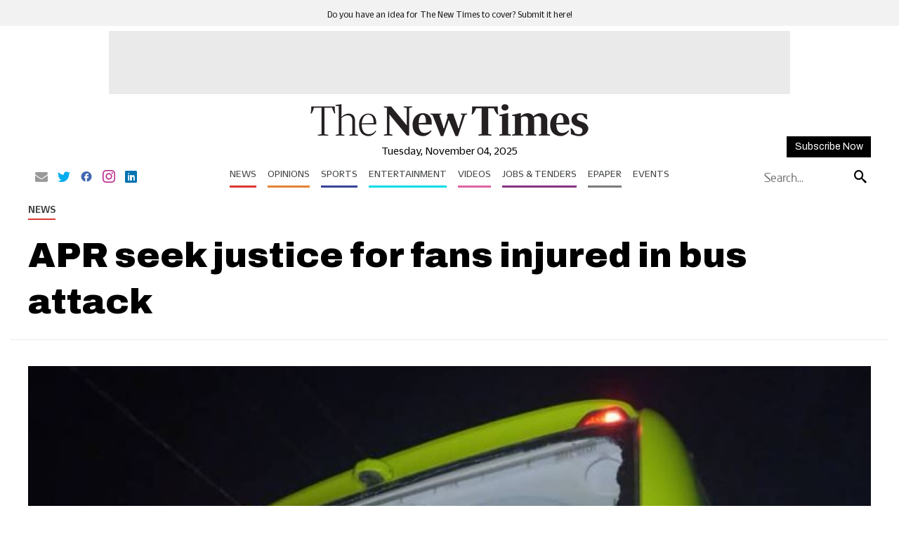

--- FILE ---
content_type: text/css
request_url: https://www.newtimes.co.rw/theme_newtimes/css/general-styles.min.css?v=0.37
body_size: 914
content:
html,body{width:100%;overflow-x:hidden;position:relative;padding:0;margin:0;background-color:#fff;font-family:'Roboto Regular'}a{text-decoration:none}.hidden{display:none}@font-face{font-family:'Duplicate Sans';font-display:swap;font-weight:400;font-style:normal;src:local('Duplicate Sans'),url(/theme_newtimes/fonts/DuplicateSans.ttf)}@font-face{font-family:'Duplicate Sans Medium';font-display:swap;font-weight:500;font-style:normal;src:local('Duplicate Sans Medium'),url(/theme_newtimes/fonts/DuplicateSans-Medium.ttf)}@font-face{font-family:'Duplicate Sans Bold';font-display:swap;font-weight:bold;font-style:normal;src:local('Duplicate Sans Bold'),url(/theme_newtimes/fonts/DuplicateSans-Bold.ttf)}@font-face{font-family:'Periodico Display';font-display:swap;font-weight:400;font-style:normal;src:local('Periodico Display'),url(/theme_newtimes/fonts/PeriodicoDisplay.ttf)}@font-face{font-family:'Periodico Display Medium';font-display:swap;font-weight:500;font-style:normal;src:local('Periodico Display Medium'),url(/theme_newtimes/fonts/PeriodicoDisplay-Md.ttf)}@font-face{font-family:'Periodico Display Bold';font-display:swap;font-weight:bold;font-style:normal;src:local('Periodico Display Bold'),url(/theme_newtimes/fonts/PeriodicoDisplay-Bd.ttf)}@font-face{font-family:'Greyscale Regular';font-display:swap;font-weight:400;font-style:normal;src:local('Greyscale Regular'),url(/theme_newtimes/fonts/Greyscale_Basic_Regular.ttf)}@font-face{font-family:'Greyscale Bold';font-display:swap;font-weight:bold;font-style:normal;src:local('Greyscale Bold'),url(/theme_newtimes/fonts/Greyscale_Basic_Bold.ttf)}@font-face{font-family:'icomoon';src:url('/theme_newtimes/fonts/icomoon.eot?d4tn9f');src:url('/theme_newtimes/fonts/icomoon.eot?d4tn9f#iefix') format('embedded-opentype'),url('/theme_newtimes/fonts/icomoon.ttf?d4tn9f') format('truetype'),url('/theme_newtimes/fonts/icomoon.woff?d4tn9f') format('woff'),url('/theme_newtimes/fonts/icomoon.svg?d4tn9f#icomoon') format('svg');font-weight:normal;font-style:normal;font-display:block}[class^="icon-"],[class*=" icon-"]{font-family:'icomoon' !important;speak:never;font-style:normal;font-weight:normal;font-variant:normal;text-transform:none;line-height:1;-webkit-font-smoothing:antialiased;-moz-osx-font-smoothing:grayscale}.icon-envelope:before{content:"\e900"}.icon-coronavirus:before{content:"\e901"}.icon-facebook1:before{content:"\e902"}.icon-news:before{content:"\e903"}.icon-arrow_forward_ios:before{content:"\e904"}.icon-arrow_back_ios:before{content:"\e905"}.icon-triangle-left:before{content:"\e906"}.icon-triangle-right:before{content:"\e907"}.icon-close:before{content:"\e909"}.icon-menu:before{content:"\e90f"}.icon-quotes-left:before{content:"\e977"}.icon-search:before{content:"\e986"}.icon-play2:before{content:"\ea15"}.icon-stop2:before{content:"\ea1e"}.icon-arrow-right2:before{content:"\ea3c"}.icon-arrow-down-right2:before{content:"\ea3d"}.icon-checkbox-unchecked:before{content:"\ea53"}.icon-telegram:before{content:"\ea95"}.icon-twitter:before{content:"\ea96"}.icon-instagram:before{content:"\ea92"}.icon-youtube:before{content:"\ea9d"}.icon-whatsapp:before{content:"\e90a"}.icon-linkedin:before{content:"\eac9"}.icon-keyboard_arrow_up:before{content:"\e908"}.icon-keyboard_arrow_down:before{content:"\e90b"}.layout-ratio{width:100%;position:relative;padding-bottom:67%;height:0}.layout-ratio img,.layout-ratio iframe{position:absolute;width:100%;height:100%;right:0;top:0;object-fit:cover;max-width:100%}.relative{position:relative}.home-page .widget-title a{color:#404343 !important;min-height:1200px}.widget-title a:hover,.widget-title span:hover{color:#f00 !important}main>.container,main>.container-fluid{margin:18px auto}main>.container .container{margin:0;padding:0}.paddingTop15{padding-top:15px}.paddingTop40{padding-top:40px}.marginTop50{margin-top:50px}.marginTop10{margin-top:10px}.marginBottom20{margin-bottom:20px}.marginBottom25{margin-bottom:25px}.marginTop20N{margin-top:-20px}.relative{position:relative}@media(max-width:768px){main>.container-fluid{padding-left:0;padding-right:0}}.vid-icon{position:absolute;left:50%;top:50%;width:50px;height:50px;margin-left:-25px;margin-top:-25px}.vid-icon img{background-color:transparent !important}

--- FILE ---
content_type: image/svg+xml
request_url: https://www.newtimes.co.rw/theme_newtimes/images/backtop-icon.svg
body_size: -181
content:
<svg width="40" height="40" viewBox="0 0 40 40" fill="none" xmlns="http://www.w3.org/2000/svg">
<rect width="40" height="40" rx="20" fill="#ffffff"/>
<path d="M24.9849 23.416L20.3999 18.831L15.8149 23.416L14.3999 22.001L20.3999 16.001L26.3999 22.001L24.9849 23.416Z" fill="black"/>
</svg>


--- FILE ---
content_type: image/svg+xml
request_url: https://www.newtimes.co.rw/theme_newtimes/images/slogan.svg
body_size: 22453
content:
<svg width="248" height="27" viewBox="0 0 248 27" fill="none" xmlns="http://www.w3.org/2000/svg" xmlns:xlink="http://www.w3.org/1999/xlink">
<rect width="248" height="27" fill="url(#pattern0)"/>
<defs>
<pattern id="pattern0" patternContentUnits="objectBoundingBox" width="1" height="1">
<use xlink:href="#image0_24_499" transform="translate(-0.0035747 -0.148148) scale(0.00183842 0.0169312)"/>
</pattern>
<image id="image0_24_499" width="560" height="70" xlink:href="[data-uri]"/>
</defs>
</svg>
